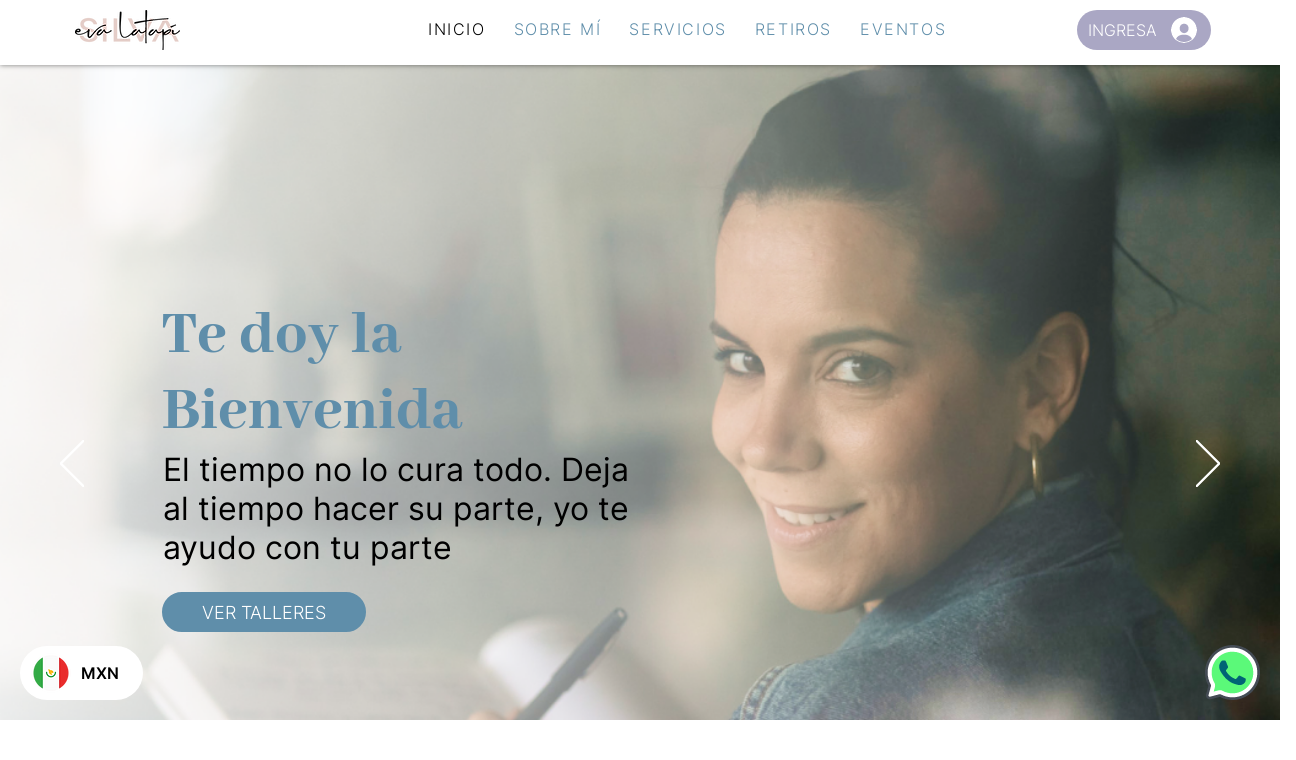

--- FILE ---
content_type: text/css; charset=utf-8
request_url: https://www.evalatapi.com/_serverless/pro-gallery-css-v4-server/layoutCss?ver=2&id=comp-lpcyzk5s&items=0_1280_720&container=5723_852_551.25_720&options=gallerySizeType:px%7CgallerySizePx:1000%7CimageMargin:32%7CisRTL:false%7CgridStyle:1%7CnumberOfImagesPerRow:1%7CgalleryLayout:2%7CtitlePlacement:SHOW_ON_HOVER%7CcubeRatio:1.7777777777777777%7CcubeType:fill
body_size: -268
content:
#pro-gallery-comp-lpcyzk5s [data-hook="item-container"][data-idx="0"].gallery-item-container{opacity: 1 !important;display: block !important;transition: opacity .2s ease !important;top: 0px !important;left: 0px !important;right: auto !important;height: 479px !important;width: 852px !important;} #pro-gallery-comp-lpcyzk5s [data-hook="item-container"][data-idx="0"] .gallery-item-common-info-outer{height: 100% !important;} #pro-gallery-comp-lpcyzk5s [data-hook="item-container"][data-idx="0"] .gallery-item-common-info{height: 100% !important;width: 100% !important;} #pro-gallery-comp-lpcyzk5s [data-hook="item-container"][data-idx="0"] .gallery-item-wrapper{width: 852px !important;height: 479px !important;margin: 0 !important;} #pro-gallery-comp-lpcyzk5s [data-hook="item-container"][data-idx="0"] .gallery-item-content{width: 852px !important;height: 479px !important;margin: 0px 0px !important;opacity: 1 !important;} #pro-gallery-comp-lpcyzk5s [data-hook="item-container"][data-idx="0"] .gallery-item-hover{width: 852px !important;height: 479px !important;opacity: 1 !important;} #pro-gallery-comp-lpcyzk5s [data-hook="item-container"][data-idx="0"] .item-hover-flex-container{width: 852px !important;height: 479px !important;margin: 0px 0px !important;opacity: 1 !important;} #pro-gallery-comp-lpcyzk5s [data-hook="item-container"][data-idx="0"] .gallery-item-wrapper img{width: 100% !important;height: 100% !important;opacity: 1 !important;} #pro-gallery-comp-lpcyzk5s .pro-gallery-prerender{height:479.25px !important;}#pro-gallery-comp-lpcyzk5s {height:479.25px !important; width:852px !important;}#pro-gallery-comp-lpcyzk5s .pro-gallery-margin-container {height:479.25px !important;}#pro-gallery-comp-lpcyzk5s .pro-gallery {height:479.25px !important; width:852px !important;}#pro-gallery-comp-lpcyzk5s .pro-gallery-parent-container {height:479.25px !important; width:884px !important;}